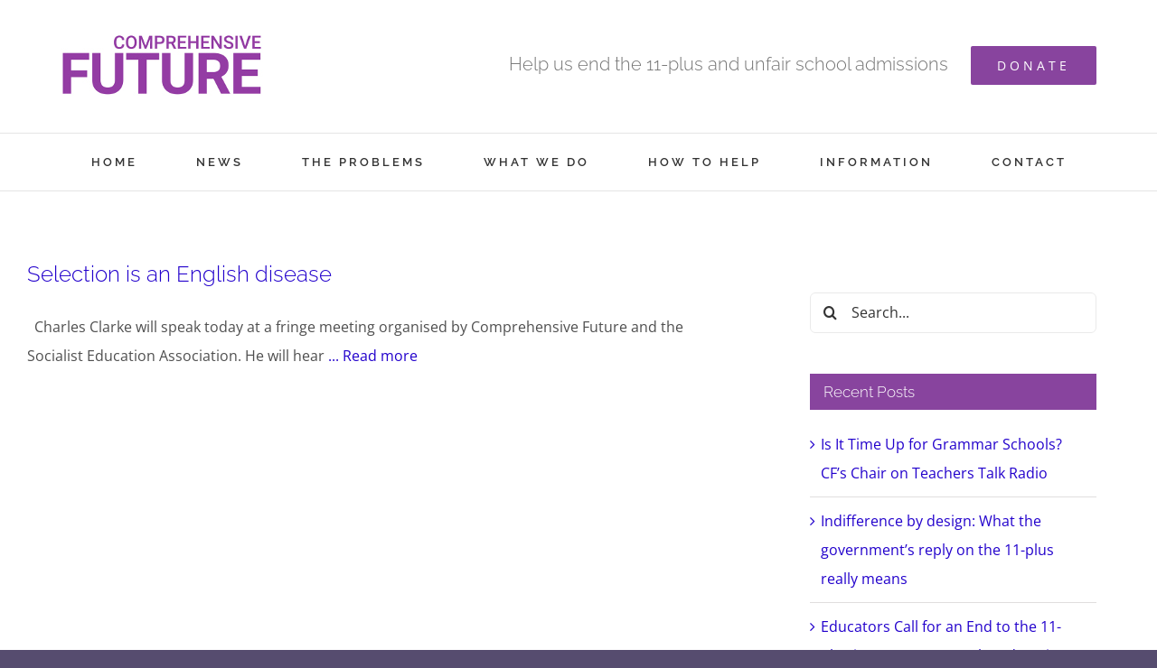

--- FILE ---
content_type: text/html; charset=UTF-8
request_url: https://comprehensivefuture.org.uk/tag/charles-clarke/
body_size: 14999
content:
<!DOCTYPE html>
<html class="avada-html-layout-boxed avada-html-header-position-top avada-html-is-archive avada-has-page-background-pattern" lang="en-GB">
<head>
	<meta http-equiv="X-UA-Compatible" content="IE=edge" />
	<meta http-equiv="Content-Type" content="text/html; charset=utf-8"/>
	<meta name="viewport" content="width=device-width, initial-scale=1" />
	<meta name='robots' content='index, follow, max-image-preview:large, max-snippet:-1, max-video-preview:-1' />
	<style>img:is([sizes="auto" i], [sizes^="auto," i]) { contain-intrinsic-size: 3000px 1500px }</style>
	
	<!-- This site is optimized with the Yoast SEO plugin v26.3 - https://yoast.com/wordpress/plugins/seo/ -->
	<title>Charles Clarke Archives &#8211; Comprehensive Future</title>
	<link rel="canonical" href="https://comprehensivefuture.org.uk/tag/charles-clarke/" />
	<meta property="og:locale" content="en_GB" />
	<meta property="og:type" content="article" />
	<meta property="og:title" content="Charles Clarke Archives &#8211; Comprehensive Future" />
	<meta property="og:url" content="https://comprehensivefuture.org.uk/tag/charles-clarke/" />
	<meta property="og:site_name" content="Comprehensive Future" />
	<meta property="og:image" content="https://comprehensivefuture.org.uk/wp-content/uploads/2025/09/logo-final-large-scaled.jpg" />
	<meta property="og:image:width" content="2560" />
	<meta property="og:image:height" content="2560" />
	<meta property="og:image:type" content="image/jpeg" />
	<meta name="twitter:card" content="summary_large_image" />
	<meta name="twitter:site" content="@comp_future" />
	<script type="application/ld+json" class="yoast-schema-graph">{"@context":"https://schema.org","@graph":[{"@type":"CollectionPage","@id":"https://comprehensivefuture.org.uk/tag/charles-clarke/","url":"https://comprehensivefuture.org.uk/tag/charles-clarke/","name":"Charles Clarke Archives &#8211; Comprehensive Future","isPartOf":{"@id":"https://comprehensivefuture.org.uk/#website"},"breadcrumb":{"@id":"https://comprehensivefuture.org.uk/tag/charles-clarke/#breadcrumb"},"inLanguage":"en-GB"},{"@type":"BreadcrumbList","@id":"https://comprehensivefuture.org.uk/tag/charles-clarke/#breadcrumb","itemListElement":[{"@type":"ListItem","position":1,"name":"Home","item":"https://comprehensivefuture.org.uk/"},{"@type":"ListItem","position":2,"name":"Charles Clarke"}]},{"@type":"WebSite","@id":"https://comprehensivefuture.org.uk/#website","url":"https://comprehensivefuture.org.uk/","name":"Comprehensive Future","description":"Help us end the 11-plus and unfair school admissions","publisher":{"@id":"https://comprehensivefuture.org.uk/#organization"},"potentialAction":[{"@type":"SearchAction","target":{"@type":"EntryPoint","urlTemplate":"https://comprehensivefuture.org.uk/?s={search_term_string}"},"query-input":{"@type":"PropertyValueSpecification","valueRequired":true,"valueName":"search_term_string"}}],"inLanguage":"en-GB"},{"@type":"Organization","@id":"https://comprehensivefuture.org.uk/#organization","name":"Comprehensive Future","url":"https://comprehensivefuture.org.uk/","logo":{"@type":"ImageObject","inLanguage":"en-GB","@id":"https://comprehensivefuture.org.uk/#/schema/logo/image/","url":"https://comprehensivefuture.org.uk/wp-content/uploads/2025/09/logo-final-large-scaled.jpg","contentUrl":"https://comprehensivefuture.org.uk/wp-content/uploads/2025/09/logo-final-large-scaled.jpg","width":2560,"height":2560,"caption":"Comprehensive Future"},"image":{"@id":"https://comprehensivefuture.org.uk/#/schema/logo/image/"},"sameAs":["https://www.facebook.com/comprehensivefuture/","https://x.com/comp_future"]}]}</script>
	<!-- / Yoast SEO plugin. -->


<link rel="alternate" type="application/rss+xml" title="Comprehensive Future &raquo; Feed" href="https://comprehensivefuture.org.uk/feed/" />
		
		
		
				<link rel="alternate" type="application/rss+xml" title="Comprehensive Future &raquo; Charles Clarke Tag Feed" href="https://comprehensivefuture.org.uk/tag/charles-clarke/feed/" />
<script type="text/javascript">
/* <![CDATA[ */
window._wpemojiSettings = {"baseUrl":"https:\/\/s.w.org\/images\/core\/emoji\/16.0.1\/72x72\/","ext":".png","svgUrl":"https:\/\/s.w.org\/images\/core\/emoji\/16.0.1\/svg\/","svgExt":".svg","source":{"concatemoji":"https:\/\/comprehensivefuture.org.uk\/wp-includes\/js\/wp-emoji-release.min.js?ver=6.8.3"}};
/*! This file is auto-generated */
!function(s,n){var o,i,e;function c(e){try{var t={supportTests:e,timestamp:(new Date).valueOf()};sessionStorage.setItem(o,JSON.stringify(t))}catch(e){}}function p(e,t,n){e.clearRect(0,0,e.canvas.width,e.canvas.height),e.fillText(t,0,0);var t=new Uint32Array(e.getImageData(0,0,e.canvas.width,e.canvas.height).data),a=(e.clearRect(0,0,e.canvas.width,e.canvas.height),e.fillText(n,0,0),new Uint32Array(e.getImageData(0,0,e.canvas.width,e.canvas.height).data));return t.every(function(e,t){return e===a[t]})}function u(e,t){e.clearRect(0,0,e.canvas.width,e.canvas.height),e.fillText(t,0,0);for(var n=e.getImageData(16,16,1,1),a=0;a<n.data.length;a++)if(0!==n.data[a])return!1;return!0}function f(e,t,n,a){switch(t){case"flag":return n(e,"\ud83c\udff3\ufe0f\u200d\u26a7\ufe0f","\ud83c\udff3\ufe0f\u200b\u26a7\ufe0f")?!1:!n(e,"\ud83c\udde8\ud83c\uddf6","\ud83c\udde8\u200b\ud83c\uddf6")&&!n(e,"\ud83c\udff4\udb40\udc67\udb40\udc62\udb40\udc65\udb40\udc6e\udb40\udc67\udb40\udc7f","\ud83c\udff4\u200b\udb40\udc67\u200b\udb40\udc62\u200b\udb40\udc65\u200b\udb40\udc6e\u200b\udb40\udc67\u200b\udb40\udc7f");case"emoji":return!a(e,"\ud83e\udedf")}return!1}function g(e,t,n,a){var r="undefined"!=typeof WorkerGlobalScope&&self instanceof WorkerGlobalScope?new OffscreenCanvas(300,150):s.createElement("canvas"),o=r.getContext("2d",{willReadFrequently:!0}),i=(o.textBaseline="top",o.font="600 32px Arial",{});return e.forEach(function(e){i[e]=t(o,e,n,a)}),i}function t(e){var t=s.createElement("script");t.src=e,t.defer=!0,s.head.appendChild(t)}"undefined"!=typeof Promise&&(o="wpEmojiSettingsSupports",i=["flag","emoji"],n.supports={everything:!0,everythingExceptFlag:!0},e=new Promise(function(e){s.addEventListener("DOMContentLoaded",e,{once:!0})}),new Promise(function(t){var n=function(){try{var e=JSON.parse(sessionStorage.getItem(o));if("object"==typeof e&&"number"==typeof e.timestamp&&(new Date).valueOf()<e.timestamp+604800&&"object"==typeof e.supportTests)return e.supportTests}catch(e){}return null}();if(!n){if("undefined"!=typeof Worker&&"undefined"!=typeof OffscreenCanvas&&"undefined"!=typeof URL&&URL.createObjectURL&&"undefined"!=typeof Blob)try{var e="postMessage("+g.toString()+"("+[JSON.stringify(i),f.toString(),p.toString(),u.toString()].join(",")+"));",a=new Blob([e],{type:"text/javascript"}),r=new Worker(URL.createObjectURL(a),{name:"wpTestEmojiSupports"});return void(r.onmessage=function(e){c(n=e.data),r.terminate(),t(n)})}catch(e){}c(n=g(i,f,p,u))}t(n)}).then(function(e){for(var t in e)n.supports[t]=e[t],n.supports.everything=n.supports.everything&&n.supports[t],"flag"!==t&&(n.supports.everythingExceptFlag=n.supports.everythingExceptFlag&&n.supports[t]);n.supports.everythingExceptFlag=n.supports.everythingExceptFlag&&!n.supports.flag,n.DOMReady=!1,n.readyCallback=function(){n.DOMReady=!0}}).then(function(){return e}).then(function(){var e;n.supports.everything||(n.readyCallback(),(e=n.source||{}).concatemoji?t(e.concatemoji):e.wpemoji&&e.twemoji&&(t(e.twemoji),t(e.wpemoji)))}))}((window,document),window._wpemojiSettings);
/* ]]> */
</script>
<style id='wp-emoji-styles-inline-css' type='text/css'>

	img.wp-smiley, img.emoji {
		display: inline !important;
		border: none !important;
		box-shadow: none !important;
		height: 1em !important;
		width: 1em !important;
		margin: 0 0.07em !important;
		vertical-align: -0.1em !important;
		background: none !important;
		padding: 0 !important;
	}
</style>
<link rel='stylesheet' id='heateor_sss_frontend_css-css' href='https://comprehensivefuture.org.uk/wp-content/plugins/sassy-social-share/public/css/sassy-social-share-public.css?ver=3.3.79' type='text/css' media='all' />
<style id='heateor_sss_frontend_css-inline-css' type='text/css'>
.heateor_sss_button_instagram span.heateor_sss_svg,a.heateor_sss_instagram span.heateor_sss_svg{background:radial-gradient(circle at 30% 107%,#fdf497 0,#fdf497 5%,#fd5949 45%,#d6249f 60%,#285aeb 90%)}.heateor_sss_horizontal_sharing .heateor_sss_svg,.heateor_sss_standard_follow_icons_container .heateor_sss_svg{color:#fff;border-width:0px;border-style:solid;border-color:transparent}.heateor_sss_horizontal_sharing .heateorSssTCBackground{color:#666}.heateor_sss_horizontal_sharing span.heateor_sss_svg:hover,.heateor_sss_standard_follow_icons_container span.heateor_sss_svg:hover{border-color:transparent;}.heateor_sss_vertical_sharing span.heateor_sss_svg,.heateor_sss_floating_follow_icons_container span.heateor_sss_svg{color:#fff;border-width:0px;border-style:solid;border-color:transparent;}.heateor_sss_vertical_sharing .heateorSssTCBackground{color:#666;}.heateor_sss_vertical_sharing span.heateor_sss_svg:hover,.heateor_sss_floating_follow_icons_container span.heateor_sss_svg:hover{border-color:transparent;}@media screen and (max-width:783px) {.heateor_sss_vertical_sharing{display:none!important}}
</style>
<link rel='stylesheet' id='fusion-dynamic-css-css' href='https://comprehensivefuture.org.uk/wp-content/uploads/fusion-styles/de033846d8fcdbeb24e4aa1a679c605d.min.css?ver=3.13.3' type='text/css' media='all' />
<script type="text/javascript" src="https://comprehensivefuture.org.uk/wp-includes/js/jquery/jquery.min.js?ver=3.7.1" id="jquery-core-js"></script>
<script type="text/javascript" src="https://comprehensivefuture.org.uk/wp-includes/js/jquery/jquery-migrate.min.js?ver=3.4.1" id="jquery-migrate-js"></script>
<script type="text/javascript" id="ai-js-js-extra">
/* <![CDATA[ */
var MyAjax = {"ajaxurl":"https:\/\/comprehensivefuture.org.uk\/wp-admin\/admin-ajax.php","security":"3e2a3a51d5"};
/* ]]> */
</script>
<script type="text/javascript" src="https://comprehensivefuture.org.uk/wp-content/plugins/advanced-iframe/js/ai.min.js?ver=876635" id="ai-js-js"></script>
<link rel="https://api.w.org/" href="https://comprehensivefuture.org.uk/wp-json/" /><link rel="alternate" title="JSON" type="application/json" href="https://comprehensivefuture.org.uk/wp-json/wp/v2/tags/116" /><link rel="EditURI" type="application/rsd+xml" title="RSD" href="https://comprehensivefuture.org.uk/xmlrpc.php?rsd" />
<script id='pixel-script-poptin' src='https://cdn.popt.in/pixel.js?id=0087ebb7eb996' async='true'></script> <style type="text/css" id="css-fb-visibility">@media screen and (max-width: 640px){.fusion-no-small-visibility{display:none !important;}body .sm-text-align-center{text-align:center !important;}body .sm-text-align-left{text-align:left !important;}body .sm-text-align-right{text-align:right !important;}body .sm-flex-align-center{justify-content:center !important;}body .sm-flex-align-flex-start{justify-content:flex-start !important;}body .sm-flex-align-flex-end{justify-content:flex-end !important;}body .sm-mx-auto{margin-left:auto !important;margin-right:auto !important;}body .sm-ml-auto{margin-left:auto !important;}body .sm-mr-auto{margin-right:auto !important;}body .fusion-absolute-position-small{position:absolute;top:auto;width:100%;}.awb-sticky.awb-sticky-small{ position: sticky; top: var(--awb-sticky-offset,0); }}@media screen and (min-width: 641px) and (max-width: 1024px){.fusion-no-medium-visibility{display:none !important;}body .md-text-align-center{text-align:center !important;}body .md-text-align-left{text-align:left !important;}body .md-text-align-right{text-align:right !important;}body .md-flex-align-center{justify-content:center !important;}body .md-flex-align-flex-start{justify-content:flex-start !important;}body .md-flex-align-flex-end{justify-content:flex-end !important;}body .md-mx-auto{margin-left:auto !important;margin-right:auto !important;}body .md-ml-auto{margin-left:auto !important;}body .md-mr-auto{margin-right:auto !important;}body .fusion-absolute-position-medium{position:absolute;top:auto;width:100%;}.awb-sticky.awb-sticky-medium{ position: sticky; top: var(--awb-sticky-offset,0); }}@media screen and (min-width: 1025px){.fusion-no-large-visibility{display:none !important;}body .lg-text-align-center{text-align:center !important;}body .lg-text-align-left{text-align:left !important;}body .lg-text-align-right{text-align:right !important;}body .lg-flex-align-center{justify-content:center !important;}body .lg-flex-align-flex-start{justify-content:flex-start !important;}body .lg-flex-align-flex-end{justify-content:flex-end !important;}body .lg-mx-auto{margin-left:auto !important;margin-right:auto !important;}body .lg-ml-auto{margin-left:auto !important;}body .lg-mr-auto{margin-right:auto !important;}body .fusion-absolute-position-large{position:absolute;top:auto;width:100%;}.awb-sticky.awb-sticky-large{ position: sticky; top: var(--awb-sticky-offset,0); }}</style><link rel="icon" href="https://comprehensivefuture.org.uk/wp-content/uploads/2017/11/cropped-logo-crop-square-32x32.png" sizes="32x32" />
<link rel="icon" href="https://comprehensivefuture.org.uk/wp-content/uploads/2017/11/cropped-logo-crop-square-192x192.png" sizes="192x192" />
<link rel="apple-touch-icon" href="https://comprehensivefuture.org.uk/wp-content/uploads/2017/11/cropped-logo-crop-square-180x180.png" />
<meta name="msapplication-TileImage" content="https://comprehensivefuture.org.uk/wp-content/uploads/2017/11/cropped-logo-crop-square-270x270.png" />
		<script type="text/javascript">
			var doc = document.documentElement;
			doc.setAttribute( 'data-useragent', navigator.userAgent );
		</script>
		<!-- Global site tag (gtag.js) - Google Analytics -->
<script async src="https://www.googletagmanager.com/gtag/js?id=UA-97209921-1"></script>
<script>
  window.dataLayer = window.dataLayer || [];
  function gtag(){dataLayer.push(arguments);}
  gtag('js', new Date());

  gtag('config', 'UA-97209921-1');
</script>
	</head>

<body class="archive tag tag-charles-clarke tag-116 wp-theme-Avada wp-child-theme-cf3 has-sidebar fusion-image-hovers fusion-pagination-sizing fusion-button_type-flat fusion-button_span-yes fusion-button_gradient-linear avada-image-rollover-circle-no avada-image-rollover-yes avada-image-rollover-direction-left fusion-body ltr fusion-sticky-header no-tablet-sticky-header no-mobile-sticky-header no-mobile-slidingbar avada-has-rev-slider-styles fusion-disable-outline fusion-sub-menu-fade mobile-logo-pos-center layout-boxed-mode avada-has-boxed-modal-shadow-none layout-scroll-offset-full avada-has-zero-margin-offset-top fusion-top-header menu-text-align-center mobile-menu-design-classic fusion-show-pagination-text fusion-header-layout-v4 avada-responsive avada-footer-fx-none avada-menu-highlight-style-bar fusion-search-form-clean fusion-main-menu-search-overlay fusion-avatar-circle avada-dropdown-styles avada-blog-layout-medium avada-blog-archive-layout-medium avada-header-shadow-no avada-menu-icon-position-left avada-has-megamenu-shadow avada-has-mainmenu-dropdown-divider avada-has-pagetitle-bg-full avada-has-breadcrumb-mobile-hidden avada-has-titlebar-hide avada-social-full-transparent avada-has-pagination-padding avada-flyout-menu-direction-fade avada-ec-views-v1" data-awb-post-id="182">
		<a class="skip-link screen-reader-text" href="#content">Skip to content</a>

	<div id="boxed-wrapper">
							
		<div id="wrapper" class="fusion-wrapper">
			<div id="home" style="position:relative;top:-1px;"></div>
							
					
			<header class="fusion-header-wrapper">
				<div class="fusion-header-v4 fusion-logo-alignment fusion-logo-center fusion-sticky-menu- fusion-sticky-logo- fusion-mobile-logo- fusion-sticky-menu-only fusion-header-menu-align-center fusion-mobile-menu-design-classic">
					<div class="fusion-header-sticky-height"></div>
<div class="fusion-sticky-header-wrapper"> <!-- start fusion sticky header wrapper -->
	<div class="fusion-header">
		<div class="fusion-row">
							<div class="fusion-logo" data-margin-top="0px" data-margin-bottom="0px" data-margin-left="0px" data-margin-right="0px">
			<a class="fusion-logo-link"  href="https://comprehensivefuture.org.uk/" >

						<!-- standard logo -->
			<img src="https://comprehensivefuture.org.uk/wp-content/uploads/2017/11/logo-crop.jpg" srcset="https://comprehensivefuture.org.uk/wp-content/uploads/2017/11/logo-crop.jpg 1x" width="224" height="69" alt="Comprehensive Future Logo" data-retina_logo_url="" class="fusion-standard-logo" />

			
					</a>
		
<div class="fusion-header-content-3-wrapper">
			<h3 class="fusion-header-tagline">
			<span style="display:inline-block;font-size: 20px; margin: 20px; 30px; 15px; 0px;">Help us end the 11-plus and unfair school admissions</span> <div class="fusion-button-wrapper"><a class="fusion-button button-flat button-large button-custom fusion-button-default button-1 fusion-button-span-no " style="--button_accent_color:#ffffff;--button_accent_hover_color:#fff;--button_border_hover_color:#fff;--button_border_width-top:0px;--button_border_width-right:0px;--button_border_width-bottom:0px;--button_border_width-left:0px;--button_gradient_top_color:#88449e;--button_gradient_bottom_color:#88449e;--button_gradient_top_color_hover:#7600BB;--button_gradient_bottom_color_hover:#7600BB;" target="_self" href="/donate/"><span class="fusion-button-text awb-button__text awb-button__text--default">DONATE</span></a></div>
		</h3>
	</div>
</div>
										
					</div>
	</div>
	<div class="fusion-secondary-main-menu">
		<div class="fusion-row">
			<nav class="fusion-main-menu" aria-label="Main Menu"><div class="fusion-overlay-search">		<form role="search" class="searchform fusion-search-form  fusion-search-form-clean" method="get" action="https://comprehensivefuture.org.uk/">
			<div class="fusion-search-form-content">

				
				<div class="fusion-search-field search-field">
					<label><span class="screen-reader-text">Search for:</span>
													<input type="search" value="" name="s" class="s" placeholder="Search..." required aria-required="true" aria-label="Search..."/>
											</label>
				</div>
				<div class="fusion-search-button search-button">
					<input type="submit" class="fusion-search-submit searchsubmit" aria-label="Search" value="&#xf002;" />
									</div>

				
			</div>


			
		</form>
		<div class="fusion-search-spacer"></div><a href="#" role="button" aria-label="Close Search" class="fusion-close-search"></a></div><ul id="menu-main-menu" class="fusion-menu"><li  id="menu-item-2597"  class="menu-item menu-item-type-post_type menu-item-object-page menu-item-home menu-item-2597"  data-item-id="2597"><a  href="https://comprehensivefuture.org.uk/" class="fusion-bar-highlight"><span class="menu-text">HOME</span></a></li><li  id="menu-item-2746"  class="menu-item menu-item-type-taxonomy menu-item-object-category menu-item-has-children menu-item-2746 fusion-dropdown-menu"  data-item-id="2746"><a  href="https://comprehensivefuture.org.uk/news/" class="fusion-bar-highlight"><span class="menu-text">NEWS</span></a><ul class="sub-menu"><li  id="menu-item-7075"  class="menu-item menu-item-type-taxonomy menu-item-object-category menu-item-7075 fusion-dropdown-submenu" ><a  href="https://comprehensivefuture.org.uk/news/" class="fusion-bar-highlight"><span>News</span></a></li><li  id="menu-item-2600"  class="menu-item menu-item-type-taxonomy menu-item-object-category menu-item-2600 fusion-dropdown-submenu" ><a  href="https://comprehensivefuture.org.uk/publications/newsletters/" class="fusion-bar-highlight"><span>Newsletters</span></a></li><li  id="menu-item-2601"  class="menu-item menu-item-type-taxonomy menu-item-object-category menu-item-2601 fusion-dropdown-submenu" ><a  href="https://comprehensivefuture.org.uk/publications/press-releases/" class="fusion-bar-highlight"><span>Press releases</span></a></li></ul></li><li  id="menu-item-2603"  class="menu-item menu-item-type-taxonomy menu-item-object-category menu-item-has-children menu-item-2603 fusion-dropdown-menu"  data-item-id="2603"><a  href="https://comprehensivefuture.org.uk/problems/" class="fusion-bar-highlight"><span class="menu-text">THE PROBLEMS</span></a><ul class="sub-menu"><li  id="menu-item-2604"  class="menu-item menu-item-type-taxonomy menu-item-object-category menu-item-2604 fusion-dropdown-submenu" ><a  href="https://comprehensivefuture.org.uk/problems/evidence-and-briefings/" class="fusion-bar-highlight"><span>Evidence &amp; briefings</span></a></li><li  id="menu-item-2605"  class="menu-item menu-item-type-taxonomy menu-item-object-category menu-item-2605 fusion-dropdown-submenu" ><a  href="https://comprehensivefuture.org.uk/stories/" class="fusion-bar-highlight"><span>Stories from selective areas</span></a></li><li  id="menu-item-2616"  class="menu-item menu-item-type-post_type menu-item-object-page menu-item-2616 fusion-dropdown-submenu" ><a  href="https://comprehensivefuture.org.uk/campaign-resources/" class="fusion-bar-highlight"><span>Publications</span></a></li><li  id="menu-item-5169"  class="menu-item menu-item-type-taxonomy menu-item-object-category menu-item-5169 fusion-dropdown-submenu" ><a  href="https://comprehensivefuture.org.uk/problems/future-thoughts/" class="fusion-bar-highlight"><span>Future Thoughts</span></a></li><li  id="menu-item-2606"  class="menu-item menu-item-type-post_type menu-item-object-page menu-item-2606 fusion-dropdown-submenu" ><a  href="https://comprehensivefuture.org.uk/key-facts/" class="fusion-bar-highlight"><span>About our work</span></a></li></ul></li><li  id="menu-item-2607"  class="menu-item menu-item-type-post_type menu-item-object-page menu-item-has-children menu-item-2607 fusion-dropdown-menu"  data-item-id="2607"><a  href="https://comprehensivefuture.org.uk/our-objectives/" class="fusion-bar-highlight"><span class="menu-text">WHAT WE DO</span></a><ul class="sub-menu"><li  id="menu-item-3692"  class="menu-item menu-item-type-post_type menu-item-object-page menu-item-3692 fusion-dropdown-submenu" ><a  href="https://comprehensivefuture.org.uk/reportsandbriefings/" class="fusion-bar-highlight"><span>Policy Reports and Research</span></a></li><li  id="menu-item-3098"  class="menu-item menu-item-type-post_type menu-item-object-page menu-item-3098 fusion-dropdown-submenu" ><a  href="https://comprehensivefuture.org.uk/our-manifesto/" class="fusion-bar-highlight"><span>Our Manifesto</span></a></li><li  id="menu-item-2608"  class="menu-item menu-item-type-post_type menu-item-object-page menu-item-2608 fusion-dropdown-submenu" ><a  href="https://comprehensivefuture.org.uk/our-history/" class="fusion-bar-highlight"><span>Our History</span></a></li><li  id="menu-item-2609"  class="menu-item menu-item-type-post_type menu-item-object-page menu-item-2609 fusion-dropdown-submenu" ><a  href="https://comprehensivefuture.org.uk/our-objectives/" class="fusion-bar-highlight"><span>Our Objectives</span></a></li><li  id="menu-item-2610"  class="menu-item menu-item-type-post_type menu-item-object-page menu-item-2610 fusion-dropdown-submenu" ><a  href="https://comprehensivefuture.org.uk/our-committee/" class="fusion-bar-highlight"><span>Our Committee</span></a></li><li  id="menu-item-4006"  class="menu-item menu-item-type-post_type menu-item-object-page menu-item-4006 fusion-dropdown-submenu" ><a  href="https://comprehensivefuture.org.uk/our-patrons/" class="fusion-bar-highlight"><span>Our Patrons</span></a></li></ul></li><li  id="menu-item-2612"  class="menu-item menu-item-type-post_type menu-item-object-page menu-item-has-children menu-item-2612 fusion-dropdown-menu"  data-item-id="2612"><a  href="https://comprehensivefuture.org.uk/donate/" class="fusion-bar-highlight"><span class="menu-text">HOW TO HELP</span></a><ul class="sub-menu"><li  id="menu-item-2613"  class="menu-item menu-item-type-post_type menu-item-object-page menu-item-2613 fusion-dropdown-submenu" ><a  href="https://comprehensivefuture.org.uk/donate/" class="fusion-bar-highlight"><span>Donate</span></a></li><li  id="menu-item-2614"  class="menu-item menu-item-type-post_type menu-item-object-page menu-item-2614 fusion-dropdown-submenu" ><a  href="https://comprehensivefuture.org.uk/membership/" class="fusion-bar-highlight"><span>Membership</span></a></li><li  id="menu-item-2615"  class="menu-item menu-item-type-post_type menu-item-object-page menu-item-2615 fusion-dropdown-submenu" ><a  href="https://comprehensivefuture.org.uk/contact-your-mp/" class="fusion-bar-highlight"><span>Contact your MP</span></a></li><li  id="menu-item-2668"  class="menu-item menu-item-type-post_type menu-item-object-page menu-item-2668 fusion-dropdown-submenu" ><a  href="https://comprehensivefuture.org.uk/local-campaigns/" class="fusion-bar-highlight"><span>Local Campaigns</span></a></li></ul></li><li  id="menu-item-2950"  class="menu-item menu-item-type-taxonomy menu-item-object-category menu-item-has-children menu-item-2950 fusion-dropdown-menu"  data-item-id="2950"><a  href="https://comprehensivefuture.org.uk/problems/future-thoughts/" class="fusion-bar-highlight"><span class="menu-text">INFORMATION</span></a><ul class="sub-menu"><li  id="menu-item-6851"  class="menu-item menu-item-type-post_type menu-item-object-page menu-item-6851 fusion-dropdown-submenu" ><a  href="https://comprehensivefuture.org.uk/fair-admissions-advisor/" class="fusion-bar-highlight"><span>Fair Admissions Advisor</span></a></li><li  id="menu-item-5623"  class="menu-item menu-item-type-post_type menu-item-object-post menu-item-5623 fusion-dropdown-submenu" ><a  href="https://comprehensivefuture.org.uk/facts-figures-and-evidence-about-grammar-schools/" class="fusion-bar-highlight"><span>Facts, Figures and Evidence about Grammar Schools</span></a></li><li  id="menu-item-6161"  class="menu-item menu-item-type-custom menu-item-object-custom menu-item-6161 fusion-dropdown-submenu" ><a  href="https://comprehensivefuture.org.uk/research-about-the-11-plus-and-pupil-mental-health-and-wellbeing/" class="fusion-bar-highlight"><span>Evidence about the 11-plus and children&#8217;s wellbeing</span></a></li><li  id="menu-item-5609"  class="menu-item menu-item-type-post_type menu-item-object-page menu-item-5609 fusion-dropdown-submenu" ><a  href="https://comprehensivefuture.org.uk/interactive-map-of-grammar-schools/" class="fusion-bar-highlight"><span>Interactive Map of Grammar Schools</span></a></li><li  id="menu-item-6180"  class="menu-item menu-item-type-post_type menu-item-object-page menu-item-6180 fusion-dropdown-submenu" ><a  href="https://comprehensivefuture.org.uk/grammar-school-myths/" class="fusion-bar-highlight"><span>Grammar school myths</span></a></li><li  id="menu-item-5606"  class="menu-item menu-item-type-post_type menu-item-object-page menu-item-5606 fusion-dropdown-submenu" ><a  href="https://comprehensivefuture.org.uk/selective-education-guides/" class="fusion-bar-highlight"><span>Selective Education Guides</span></a></li><li  id="menu-item-6639"  class="menu-item menu-item-type-post_type menu-item-object-post menu-item-6639 fusion-dropdown-submenu" ><a  href="https://comprehensivefuture.org.uk/a-brief-resume-of-how-for-over-80-years-no-government-has-completely-ended-selection-at-11-in-england-despite-the-evidence-of-the-need-to-do-so/" class="fusion-bar-highlight"><span>Policy Timeline</span></a></li></ul></li><li  id="menu-item-2617"  class="menu-item menu-item-type-post_type menu-item-object-page menu-item-2617"  data-item-id="2617"><a  href="https://comprehensivefuture.org.uk/contact/" class="fusion-bar-highlight"><span class="menu-text">CONTACT</span></a></li></ul></nav>
<nav class="fusion-mobile-nav-holder fusion-mobile-menu-text-align-left" aria-label="Main Menu Mobile"></nav>

					</div>
	</div>
</div> <!-- end fusion sticky header wrapper -->
				</div>
				<div class="fusion-clearfix"></div>
			</header>
								
							<div id="sliders-container" class="fusion-slider-visibility">
					</div>
				
					
							
			
						<main id="main" class="clearfix ">
				<div class="fusion-row" style="">
<section id="content" class="" style="float: left;">
	
	<div id="posts-container" class="fusion-blog-archive fusion-blog-layout-medium-wrapper fusion-clearfix">
	<div class="fusion-posts-container fusion-blog-layout-medium fusion-no-meta-info fusion-posts-container-infinite fusion-posts-container-load-more fusion-blog-rollover " data-pages="1">
		
		
													<article id="post-182" class="fusion-post-medium  post fusion-clearfix post-182 type-post status-publish format-standard hentry category-press-releases tag-anne-begg tag-charles-clarke tag-david-chaytor tag-graeme-hitchen tag-neil-foden tag-skipton tag-socialist-education-association">
				
				
				
									
				
				
				
				<div class="fusion-post-content post-content">
					<h2 class="entry-title fusion-post-title"><a href="https://comprehensivefuture.org.uk/selection-is-an-english-disease/">Selection is an English disease</a></h2>
										
					<div class="fusion-post-content-container">
						<p>  Charles Clarke will speak today at a fringe meeting organised by Comprehensive Future and the Socialist Education Association. He will hear <a href="https://comprehensivefuture.org.uk/selection-is-an-english-disease/">... Read more</a></p>					</div>
				</div>

									<div class="fusion-clearfix"></div>
				
													<span class="entry-title rich-snippet-hidden">Selection is an English disease</span><span class="vcard rich-snippet-hidden"><span class="fn"><a href="https://comprehensivefuture.org.uk/author/joanne/" title="Posts by Joanne Bartley" rel="author">Joanne Bartley</a></span></span><span class="updated rich-snippet-hidden">2013-01-19T18:19:55+00:00</span>				
				
							</article>

			
		
		
	</div>

			</div>
</section>
<aside id="sidebar" class="sidebar fusion-widget-area fusion-content-widget-area fusion-sidebar-right fusion-newssidebar" style="float: right;" data="">
											
					<div id="search-3" class="widget widget_search">		<form role="search" class="searchform fusion-search-form  fusion-search-form-clean" method="get" action="https://comprehensivefuture.org.uk/">
			<div class="fusion-search-form-content">

				
				<div class="fusion-search-field search-field">
					<label><span class="screen-reader-text">Search for:</span>
													<input type="search" value="" name="s" class="s" placeholder="Search..." required aria-required="true" aria-label="Search..."/>
											</label>
				</div>
				<div class="fusion-search-button search-button">
					<input type="submit" class="fusion-search-submit searchsubmit" aria-label="Search" value="&#xf002;" />
									</div>

				
			</div>


			
		</form>
		</div>
		<div id="recent-posts-2" class="widget widget_recent_entries">
		<div class="heading"><h4 class="widget-title">Recent Posts</h4></div>
		<ul>
											<li>
					<a href="https://comprehensivefuture.org.uk/is-it-time-up-for-grammar-schools-cfs-chair-on-teachers-talk-radio/">Is It Time Up for Grammar Schools? CF&#8217;s Chair on Teachers Talk Radio</a>
									</li>
											<li>
					<a href="https://comprehensivefuture.org.uk/indifference-by-design-what-the-governments-reply-on-the-11-plus-really-means/">Indifference by design: What the government’s reply on the 11-plus really means</a>
									</li>
											<li>
					<a href="https://comprehensivefuture.org.uk/educators-call-for-an-end-to-the-11-plus-in-open-letter-to-the-education-secretary/">Educators Call for an End to the 11-Plus in Open Letter to the Education Secretary</a>
									</li>
											<li>
					<a href="https://comprehensivefuture.org.uk/revealed-grammar-schools-and-faith-schools-dominate-list-of-englands-least-inclusive-schools/">Revealed: Grammar schools and faith schools dominate list of England’s least inclusive schools</a>
									</li>
											<li>
					<a href="https://comprehensivefuture.org.uk/your-ability-is-not-fixed-a-headteachers-case-against-the-11-plus/">‘Your Ability Is Not Fixed’: A Headteacher’s Case Against the 11-Plus</a>
									</li>
					</ul>

		</div>			</aside>
						
					</div>  <!-- fusion-row -->
				</main>  <!-- #main -->
				
				
								
					
		<div class="fusion-footer">
					
	<footer class="fusion-footer-widget-area fusion-widget-area fusion-footer-widget-area-center">
		<div class="fusion-row">
			<div class="fusion-columns fusion-columns-1 fusion-widget-area">
				
																									<div class="fusion-column fusion-column-last col-lg-12 col-md-12 col-sm-12">
							<section id="custom_html-2" class="widget_text fusion-footer-widget-column widget widget_custom_html" style="border-style: solid;border-color:transparent;border-width:0px;"><div class="textwidget custom-html-widget"><style>
/* Sidebar-safe Mailchimp styling */
#mc_embed_signup {
  background: transparent;
  font: 14px Arial, sans-serif;
  width: 100%;
  color: #fff;
}

#mc_embed_signup label {
  display: block;
  margin-bottom: 5px;
  color: #fff;
}

#mc_embed_signup input[type="text"],
#mc_embed_signup input[type="email"] {
  width: 100%;
  padding: 10px;
  margin-bottom: 15px;
  border: 1px solid #ccc;
  border-radius: 4px;
  box-sizing: border-box;
}

#mc_embed_signup input[type="submit"] {
  background-color: #666;
  color: #fff;
  border: none;
  padding: 10px 20px;
  font-weight: bold;
  border-radius: 4px;
  cursor: pointer;
  width: 100%;
}

#mc_embed_signup input[type="submit"]:hover {
  background-color: #444;
}

#mc_embed_signup .indicates-required {
  font-size: 12px;
  color: #ccc;
  margin-bottom: 10px;
  text-align: left;
}
</style>

<div id="mc_embed_signup">
  <form action="https://comprehensivefuture.us15.list-manage.com/subscribe/post?u=f2ce450b0d96f8685778bf408&amp;id=a7fa1bf937&amp;f_id=006f77e0f0" method="post" target="_blank" novalidate>
    <h2 style="color:#fff;">Join our campaign newsletter</h2>
    <div class="indicates-required"><span class="asterisk">*</span> indicates required</div>

    <div class="mc-field-group">
      <label for="mce-FNAME">First Name</label>
      <input type="text" name="FNAME" id="mce-FNAME">
    </div>

    <div class="mc-field-group">
      <label for="mce-LNAME">Last Name</label>
      <input type="text" name="LNAME" id="mce-LNAME">
    </div>

    <div class="mc-field-group">
      <label for="mce-EMAIL">Email Address <span class="asterisk">*</span></label>
      <input type="email" name="EMAIL" class="required email" id="mce-EMAIL" required>
    </div>

    <div aria-hidden="true" style="position: absolute; left: -5000px;">
      <input type="text" name="b_f2ce450b0d96f8685778bf408_a7fa1bf937" tabindex="-1" value="">
    </div>

    <input type="submit" value="Join the Campaign" name="subscribe" id="mc-embedded-subscribe">
  </form>
</div>
</div><div style="clear:both;"></div></section>																					</div>
																																																						
				<div class="fusion-clearfix"></div>
			</div> <!-- fusion-columns -->
		</div> <!-- fusion-row -->
	</footer> <!-- fusion-footer-widget-area -->

	
	<footer id="footer" class="fusion-footer-copyright-area fusion-footer-copyright-center">
		<div class="fusion-row">
			<div class="fusion-copyright-content">

				<div class="fusion-copyright-notice">
		<div>
		Follow Comprehensive Future on Facebook and Twitter	</div>
</div>
<div class="fusion-social-links-footer">
	<div class="fusion-social-networks boxed-icons"><div class="fusion-social-networks-wrapper"><a  class="fusion-social-network-icon fusion-tooltip fusion-facebook awb-icon-facebook" style data-placement="top" data-title="Facebook" data-toggle="tooltip" title="Facebook" href="https://www.facebook.com/comprehensivefuture/" target="_blank" rel="noreferrer"><span class="screen-reader-text">Facebook</span></a><a  class="fusion-social-network-icon fusion-tooltip fusion-twitter awb-icon-twitter" style data-placement="top" data-title="X" data-toggle="tooltip" title="X" href="https://twitter.com/comp_future" target="_blank" rel="noopener noreferrer"><span class="screen-reader-text">X</span></a></div></div></div>

			</div> <!-- fusion-fusion-copyright-content -->
		</div> <!-- fusion-row -->
	</footer> <!-- #footer -->
		</div> <!-- fusion-footer -->

		
																</div> <!-- wrapper -->
		</div> <!-- #boxed-wrapper -->
					
							<a class="fusion-one-page-text-link fusion-page-load-link" tabindex="-1" href="#" aria-hidden="true">Page load link</a>

		<div class="avada-footer-scripts">
			<script type="text/javascript">var fusionNavIsCollapsed=function(e){var t,n;window.innerWidth<=e.getAttribute("data-breakpoint")?(e.classList.add("collapse-enabled"),e.classList.remove("awb-menu_desktop"),e.classList.contains("expanded")||window.dispatchEvent(new CustomEvent("fusion-mobile-menu-collapsed",{detail:{nav:e}})),(n=e.querySelectorAll(".menu-item-has-children.expanded")).length&&n.forEach((function(e){e.querySelector(".awb-menu__open-nav-submenu_mobile").setAttribute("aria-expanded","false")}))):(null!==e.querySelector(".menu-item-has-children.expanded .awb-menu__open-nav-submenu_click")&&e.querySelector(".menu-item-has-children.expanded .awb-menu__open-nav-submenu_click").click(),e.classList.remove("collapse-enabled"),e.classList.add("awb-menu_desktop"),null!==e.querySelector(".awb-menu__main-ul")&&e.querySelector(".awb-menu__main-ul").removeAttribute("style")),e.classList.add("no-wrapper-transition"),clearTimeout(t),t=setTimeout(()=>{e.classList.remove("no-wrapper-transition")},400),e.classList.remove("loading")},fusionRunNavIsCollapsed=function(){var e,t=document.querySelectorAll(".awb-menu");for(e=0;e<t.length;e++)fusionNavIsCollapsed(t[e])};function avadaGetScrollBarWidth(){var e,t,n,l=document.createElement("p");return l.style.width="100%",l.style.height="200px",(e=document.createElement("div")).style.position="absolute",e.style.top="0px",e.style.left="0px",e.style.visibility="hidden",e.style.width="200px",e.style.height="150px",e.style.overflow="hidden",e.appendChild(l),document.body.appendChild(e),t=l.offsetWidth,e.style.overflow="scroll",t==(n=l.offsetWidth)&&(n=e.clientWidth),document.body.removeChild(e),jQuery("html").hasClass("awb-scroll")&&10<t-n?10:t-n}fusionRunNavIsCollapsed(),window.addEventListener("fusion-resize-horizontal",fusionRunNavIsCollapsed);</script><script type="speculationrules">
{"prefetch":[{"source":"document","where":{"and":[{"href_matches":"\/*"},{"not":{"href_matches":["\/wp-*.php","\/wp-admin\/*","\/wp-content\/uploads\/*","\/wp-content\/*","\/wp-content\/plugins\/*","\/wp-content\/themes\/cf3\/*","\/wp-content\/themes\/Avada\/*","\/*\\?(.+)"]}},{"not":{"selector_matches":"a[rel~=\"nofollow\"]"}},{"not":{"selector_matches":".no-prefetch, .no-prefetch a"}}]},"eagerness":"conservative"}]}
</script>
<script type="text/javascript" src="https://comprehensivefuture.org.uk/wp-includes/js/dist/hooks.min.js?ver=4d63a3d491d11ffd8ac6" id="wp-hooks-js"></script>
<script type="text/javascript" src="https://comprehensivefuture.org.uk/wp-includes/js/dist/i18n.min.js?ver=5e580eb46a90c2b997e6" id="wp-i18n-js"></script>
<script type="text/javascript" id="wp-i18n-js-after">
/* <![CDATA[ */
wp.i18n.setLocaleData( { 'text direction\u0004ltr': [ 'ltr' ] } );
/* ]]> */
</script>
<script type="text/javascript" src="https://comprehensivefuture.org.uk/wp-content/plugins/contact-form-7/includes/swv/js/index.js?ver=6.1.3" id="swv-js"></script>
<script type="text/javascript" id="contact-form-7-js-before">
/* <![CDATA[ */
var wpcf7 = {
    "api": {
        "root": "https:\/\/comprehensivefuture.org.uk\/wp-json\/",
        "namespace": "contact-form-7\/v1"
    }
};
/* ]]> */
</script>
<script type="text/javascript" src="https://comprehensivefuture.org.uk/wp-content/plugins/contact-form-7/includes/js/index.js?ver=6.1.3" id="contact-form-7-js"></script>
<script type="text/javascript" src="https://comprehensivefuture.org.uk/wp-content/themes/cf3/js/main.js?ver=1.0" id="custom-scripts-js"></script>
<script type="text/javascript" id="heateor_sss_sharing_js-js-before">
/* <![CDATA[ */
function heateorSssLoadEvent(e) {var t=window.onload;if (typeof window.onload!="function") {window.onload=e}else{window.onload=function() {t();e()}}};	var heateorSssSharingAjaxUrl = 'https://comprehensivefuture.org.uk/wp-admin/admin-ajax.php', heateorSssCloseIconPath = 'https://comprehensivefuture.org.uk/wp-content/plugins/sassy-social-share/public/../images/close.png', heateorSssPluginIconPath = 'https://comprehensivefuture.org.uk/wp-content/plugins/sassy-social-share/public/../images/logo.png', heateorSssHorizontalSharingCountEnable = 0, heateorSssVerticalSharingCountEnable = 0, heateorSssSharingOffset = -10; var heateorSssMobileStickySharingEnabled = 0;var heateorSssCopyLinkMessage = "Link copied.";var heateorSssUrlCountFetched = [], heateorSssSharesText = 'Shares', heateorSssShareText = 'Share';function heateorSssPopup(e) {window.open(e,"popUpWindow","height=400,width=600,left=400,top=100,resizable,scrollbars,toolbar=0,personalbar=0,menubar=no,location=no,directories=no,status")}
/* ]]> */
</script>
<script type="text/javascript" src="https://comprehensivefuture.org.uk/wp-content/plugins/sassy-social-share/public/js/sassy-social-share-public.js?ver=3.3.79" id="heateor_sss_sharing_js-js"></script>
<script type="text/javascript" src="https://comprehensivefuture.org.uk/wp-content/themes/Avada/includes/lib/assets/min/js/library/cssua.js?ver=2.1.28" id="cssua-js"></script>
<script type="text/javascript" id="fusion-animations-js-extra">
/* <![CDATA[ */
var fusionAnimationsVars = {"status_css_animations":"desktop"};
/* ]]> */
</script>
<script type="text/javascript" src="https://comprehensivefuture.org.uk/wp-content/plugins/fusion-builder/assets/js/min/general/fusion-animations.js?ver=3.13.3" id="fusion-animations-js"></script>
<script type="text/javascript" src="https://comprehensivefuture.org.uk/wp-content/themes/Avada/includes/lib/assets/min/js/general/awb-tabs-widget.js?ver=3.13.3" id="awb-tabs-widget-js"></script>
<script type="text/javascript" src="https://comprehensivefuture.org.uk/wp-content/themes/Avada/includes/lib/assets/min/js/general/awb-vertical-menu-widget.js?ver=3.13.3" id="awb-vertical-menu-widget-js"></script>
<script type="text/javascript" src="https://comprehensivefuture.org.uk/wp-content/themes/Avada/includes/lib/assets/min/js/library/modernizr.js?ver=3.3.1" id="modernizr-js"></script>
<script type="text/javascript" id="fusion-js-extra">
/* <![CDATA[ */
var fusionJSVars = {"visibility_small":"640","visibility_medium":"1024"};
/* ]]> */
</script>
<script type="text/javascript" src="https://comprehensivefuture.org.uk/wp-content/themes/Avada/includes/lib/assets/min/js/general/fusion.js?ver=3.13.3" id="fusion-js"></script>
<script type="text/javascript" src="https://comprehensivefuture.org.uk/wp-content/themes/Avada/includes/lib/assets/min/js/library/isotope.js?ver=3.0.4" id="isotope-js"></script>
<script type="text/javascript" src="https://comprehensivefuture.org.uk/wp-content/themes/Avada/includes/lib/assets/min/js/library/packery.js?ver=2.0.0" id="packery-js"></script>
<script type="text/javascript" src="https://comprehensivefuture.org.uk/wp-content/themes/Avada/includes/lib/assets/min/js/library/bootstrap.transition.js?ver=3.3.6" id="bootstrap-transition-js"></script>
<script type="text/javascript" src="https://comprehensivefuture.org.uk/wp-content/themes/Avada/includes/lib/assets/min/js/library/bootstrap.tooltip.js?ver=3.3.5" id="bootstrap-tooltip-js"></script>
<script type="text/javascript" src="https://comprehensivefuture.org.uk/wp-content/themes/Avada/includes/lib/assets/min/js/library/jquery.easing.js?ver=1.3" id="jquery-easing-js"></script>
<script type="text/javascript" src="https://comprehensivefuture.org.uk/wp-content/themes/Avada/includes/lib/assets/min/js/library/jquery.fitvids.js?ver=1.1" id="jquery-fitvids-js"></script>
<script type="text/javascript" src="https://comprehensivefuture.org.uk/wp-content/themes/Avada/includes/lib/assets/min/js/library/jquery.flexslider.js?ver=2.7.2" id="jquery-flexslider-js"></script>
<script type="text/javascript" id="jquery-lightbox-js-extra">
/* <![CDATA[ */
var fusionLightboxVideoVars = {"lightbox_video_width":"1280","lightbox_video_height":"720"};
/* ]]> */
</script>
<script type="text/javascript" src="https://comprehensivefuture.org.uk/wp-content/themes/Avada/includes/lib/assets/min/js/library/jquery.ilightbox.js?ver=2.2.3" id="jquery-lightbox-js"></script>
<script type="text/javascript" src="https://comprehensivefuture.org.uk/wp-content/themes/Avada/includes/lib/assets/min/js/library/jquery.infinitescroll.js?ver=2.1" id="jquery-infinite-scroll-js"></script>
<script type="text/javascript" src="https://comprehensivefuture.org.uk/wp-content/themes/Avada/includes/lib/assets/min/js/library/jquery.mousewheel.js?ver=3.0.6" id="jquery-mousewheel-js"></script>
<script type="text/javascript" src="https://comprehensivefuture.org.uk/wp-content/themes/Avada/includes/lib/assets/min/js/library/imagesLoaded.js?ver=3.1.8" id="images-loaded-js"></script>
<script type="text/javascript" id="fusion-video-general-js-extra">
/* <![CDATA[ */
var fusionVideoGeneralVars = {"status_vimeo":"1","status_yt":"1"};
/* ]]> */
</script>
<script type="text/javascript" src="https://comprehensivefuture.org.uk/wp-content/themes/Avada/includes/lib/assets/min/js/library/fusion-video-general.js?ver=1" id="fusion-video-general-js"></script>
<script type="text/javascript" id="fusion-video-bg-js-extra">
/* <![CDATA[ */
var fusionVideoBgVars = {"status_vimeo":"1","status_yt":"1"};
/* ]]> */
</script>
<script type="text/javascript" src="https://comprehensivefuture.org.uk/wp-content/themes/Avada/includes/lib/assets/min/js/library/fusion-video-bg.js?ver=1" id="fusion-video-bg-js"></script>
<script type="text/javascript" id="fusion-lightbox-js-extra">
/* <![CDATA[ */
var fusionLightboxVars = {"status_lightbox":"1","lightbox_gallery":"1","lightbox_skin":"metro-white","lightbox_title":"1","lightbox_zoom":"1","lightbox_arrows":"1","lightbox_slideshow_speed":"5000","lightbox_loop":"0","lightbox_autoplay":"","lightbox_opacity":"0.9","lightbox_desc":"1","lightbox_social":"1","lightbox_social_links":{"facebook":{"source":"https:\/\/www.facebook.com\/sharer.php?u={URL}","text":"Share on Facebook"},"twitter":{"source":"https:\/\/x.com\/intent\/post?url={URL}","text":"Share on X"},"linkedin":{"source":"https:\/\/www.linkedin.com\/shareArticle?mini=true&url={URL}","text":"Share on LinkedIn"},"whatsapp":{"source":"https:\/\/api.whatsapp.com\/send?text={URL}","text":"Share on WhatsApp"},"mail":{"source":"mailto:?body={URL}","text":"Share by Email"}},"lightbox_deeplinking":"1","lightbox_path":"vertical","lightbox_post_images":"1","lightbox_animation_speed":"normal","l10n":{"close":"Press Esc to close","enterFullscreen":"Enter Fullscreen (Shift+Enter)","exitFullscreen":"Exit Fullscreen (Shift+Enter)","slideShow":"Slideshow","next":"Next","previous":"Previous"}};
/* ]]> */
</script>
<script type="text/javascript" src="https://comprehensivefuture.org.uk/wp-content/themes/Avada/includes/lib/assets/min/js/general/fusion-lightbox.js?ver=1" id="fusion-lightbox-js"></script>
<script type="text/javascript" id="fusion-flexslider-js-extra">
/* <![CDATA[ */
var fusionFlexSliderVars = {"status_vimeo":"1","slideshow_autoplay":"1","slideshow_speed":"7000","pagination_video_slide":"","status_yt":"1","flex_smoothHeight":"false"};
/* ]]> */
</script>
<script type="text/javascript" src="https://comprehensivefuture.org.uk/wp-content/themes/Avada/includes/lib/assets/min/js/general/fusion-flexslider.js?ver=1" id="fusion-flexslider-js"></script>
<script type="text/javascript" src="https://comprehensivefuture.org.uk/wp-content/themes/Avada/includes/lib/assets/min/js/general/fusion-tooltip.js?ver=1" id="fusion-tooltip-js"></script>
<script type="text/javascript" src="https://comprehensivefuture.org.uk/wp-content/themes/Avada/includes/lib/assets/min/js/general/fusion-sharing-box.js?ver=1" id="fusion-sharing-box-js"></script>
<script type="text/javascript" src="https://comprehensivefuture.org.uk/wp-content/themes/Avada/includes/lib/assets/min/js/library/jquery.sticky-kit.js?ver=1.1.2" id="jquery-sticky-kit-js"></script>
<script type="text/javascript" src="https://comprehensivefuture.org.uk/wp-content/themes/Avada/includes/lib/assets/min/js/library/fusion-youtube.js?ver=2.2.1" id="fusion-youtube-js"></script>
<script type="text/javascript" src="https://comprehensivefuture.org.uk/wp-content/themes/Avada/includes/lib/assets/min/js/library/vimeoPlayer.js?ver=2.2.1" id="vimeo-player-js"></script>
<script type="text/javascript" src="https://comprehensivefuture.org.uk/wp-content/themes/Avada/includes/lib/assets/min/js/general/fusion-general-global.js?ver=3.13.3" id="fusion-general-global-js"></script>
<script type="text/javascript" src="https://comprehensivefuture.org.uk/wp-content/themes/Avada/assets/min/js/general/avada-general-footer.js?ver=7.13.3" id="avada-general-footer-js"></script>
<script type="text/javascript" src="https://comprehensivefuture.org.uk/wp-content/themes/Avada/assets/min/js/general/avada-quantity.js?ver=7.13.3" id="avada-quantity-js"></script>
<script type="text/javascript" src="https://comprehensivefuture.org.uk/wp-content/themes/Avada/assets/min/js/general/avada-crossfade-images.js?ver=7.13.3" id="avada-crossfade-images-js"></script>
<script type="text/javascript" src="https://comprehensivefuture.org.uk/wp-content/themes/Avada/assets/min/js/general/avada-select.js?ver=7.13.3" id="avada-select-js"></script>
<script type="text/javascript" src="https://comprehensivefuture.org.uk/wp-content/themes/Avada/assets/min/js/general/avada-contact-form-7.js?ver=7.13.3" id="avada-contact-form-7-js"></script>
<script type="text/javascript" id="avada-live-search-js-extra">
/* <![CDATA[ */
var avadaLiveSearchVars = {"live_search":"1","ajaxurl":"https:\/\/comprehensivefuture.org.uk\/wp-admin\/admin-ajax.php","no_search_results":"No search results match your query. Please try again","min_char_count":"4","per_page":"100","show_feat_img":"1","display_post_type":"1"};
/* ]]> */
</script>
<script type="text/javascript" src="https://comprehensivefuture.org.uk/wp-content/themes/Avada/assets/min/js/general/avada-live-search.js?ver=7.13.3" id="avada-live-search-js"></script>
<script type="text/javascript" id="fusion-blog-js-extra">
/* <![CDATA[ */
var fusionBlogVars = {"infinite_blog_text":"<em>Loading the next set of posts...<\/em>","infinite_finished_msg":"<em>All items displayed.<\/em>","slideshow_autoplay":"1","lightbox_behavior":"all","blog_pagination_type":"load_more_button"};
/* ]]> */
</script>
<script type="text/javascript" src="https://comprehensivefuture.org.uk/wp-content/themes/Avada/includes/lib/assets/min/js/general/fusion-blog.js?ver=6.8.3" id="fusion-blog-js"></script>
<script type="text/javascript" src="https://comprehensivefuture.org.uk/wp-content/themes/Avada/includes/lib/assets/min/js/general/fusion-alert.js?ver=6.8.3" id="fusion-alert-js"></script>
<script type="text/javascript" src="https://comprehensivefuture.org.uk/wp-content/plugins/fusion-builder/assets/js/min/general/awb-off-canvas.js?ver=3.13.3" id="awb-off-canvas-js"></script>
<script type="text/javascript" src="https://comprehensivefuture.org.uk/wp-content/themes/Avada/includes/lib/assets/min/js/general/fusion-button.js?ver=6.8.3" id="fusion-button-js"></script>
<script type="text/javascript" id="awb-widget-areas-js-extra">
/* <![CDATA[ */
var avadaSidebarsVars = {"header_position":"top","header_layout":"v4","header_sticky":"1","header_sticky_type2_layout":"menu_only","side_header_break_point":"1023","header_sticky_tablet":"","sticky_header_shrinkage":"","nav_height":"63","sidebar_break_point":"800"};
/* ]]> */
</script>
<script type="text/javascript" src="https://comprehensivefuture.org.uk/wp-content/themes/Avada/includes/lib/assets/min/js/general/awb-widget-areas.js?ver=3.13.3" id="awb-widget-areas-js"></script>
<script type="text/javascript" src="https://comprehensivefuture.org.uk/wp-content/themes/Avada/assets/min/js/library/jquery.elasticslider.js?ver=7.13.3" id="jquery-elastic-slider-js"></script>
<script type="text/javascript" id="avada-elastic-slider-js-extra">
/* <![CDATA[ */
var avadaElasticSliderVars = {"tfes_autoplay":"1","tfes_animation":"sides","tfes_interval":"3000","tfes_speed":"800","tfes_width":"150"};
/* ]]> */
</script>
<script type="text/javascript" src="https://comprehensivefuture.org.uk/wp-content/themes/Avada/assets/min/js/general/avada-elastic-slider.js?ver=7.13.3" id="avada-elastic-slider-js"></script>
<script type="text/javascript" id="avada-drop-down-js-extra">
/* <![CDATA[ */
var avadaSelectVars = {"avada_drop_down":"1"};
/* ]]> */
</script>
<script type="text/javascript" src="https://comprehensivefuture.org.uk/wp-content/themes/Avada/assets/min/js/general/avada-drop-down.js?ver=7.13.3" id="avada-drop-down-js"></script>
<script type="text/javascript" id="avada-to-top-js-extra">
/* <![CDATA[ */
var avadaToTopVars = {"status_totop":"desktop_and_mobile","totop_position":"right","totop_scroll_down_only":"1"};
/* ]]> */
</script>
<script type="text/javascript" src="https://comprehensivefuture.org.uk/wp-content/themes/Avada/assets/min/js/general/avada-to-top.js?ver=7.13.3" id="avada-to-top-js"></script>
<script type="text/javascript" id="avada-header-js-extra">
/* <![CDATA[ */
var avadaHeaderVars = {"header_position":"top","header_sticky":"1","header_sticky_type2_layout":"menu_only","header_sticky_shadow":"1","side_header_break_point":"1023","header_sticky_mobile":"","header_sticky_tablet":"","mobile_menu_design":"classic","sticky_header_shrinkage":"","nav_height":"63","nav_highlight_border":"0","nav_highlight_style":"bar","logo_margin_top":"0px","logo_margin_bottom":"0px","layout_mode":"boxed","header_padding_top":"5px","header_padding_bottom":"10px","scroll_offset":"full"};
/* ]]> */
</script>
<script type="text/javascript" src="https://comprehensivefuture.org.uk/wp-content/themes/Avada/assets/min/js/general/avada-header.js?ver=7.13.3" id="avada-header-js"></script>
<script type="text/javascript" id="avada-menu-js-extra">
/* <![CDATA[ */
var avadaMenuVars = {"site_layout":"boxed","header_position":"top","logo_alignment":"center","header_sticky":"1","header_sticky_mobile":"","header_sticky_tablet":"","side_header_break_point":"1023","megamenu_base_width":"custom_width","mobile_menu_design":"classic","dropdown_goto":"Go to...","mobile_nav_cart":"Shopping Cart","mobile_submenu_open":"Open submenu of %s","mobile_submenu_close":"Close submenu of %s","submenu_slideout":"1"};
/* ]]> */
</script>
<script type="text/javascript" src="https://comprehensivefuture.org.uk/wp-content/themes/Avada/assets/min/js/general/avada-menu.js?ver=7.13.3" id="avada-menu-js"></script>
<script type="text/javascript" src="https://comprehensivefuture.org.uk/wp-content/themes/Avada/assets/min/js/library/bootstrap.scrollspy.js?ver=7.13.3" id="bootstrap-scrollspy-js"></script>
<script type="text/javascript" src="https://comprehensivefuture.org.uk/wp-content/themes/Avada/assets/min/js/general/avada-scrollspy.js?ver=7.13.3" id="avada-scrollspy-js"></script>
<script type="text/javascript" id="fusion-responsive-typography-js-extra">
/* <![CDATA[ */
var fusionTypographyVars = {"site_width":"1280px","typography_sensitivity":"0.54","typography_factor":"1.5","elements":"h1, h2, h3, h4, h5, h6"};
/* ]]> */
</script>
<script type="text/javascript" src="https://comprehensivefuture.org.uk/wp-content/themes/Avada/includes/lib/assets/min/js/general/fusion-responsive-typography.js?ver=3.13.3" id="fusion-responsive-typography-js"></script>
<script type="text/javascript" id="fusion-scroll-to-anchor-js-extra">
/* <![CDATA[ */
var fusionScrollToAnchorVars = {"content_break_point":"800","container_hundred_percent_height_mobile":"0","hundred_percent_scroll_sensitivity":"450"};
/* ]]> */
</script>
<script type="text/javascript" src="https://comprehensivefuture.org.uk/wp-content/themes/Avada/includes/lib/assets/min/js/general/fusion-scroll-to-anchor.js?ver=3.13.3" id="fusion-scroll-to-anchor-js"></script>
<script type="text/javascript" id="fusion-video-js-extra">
/* <![CDATA[ */
var fusionVideoVars = {"status_vimeo":"1"};
/* ]]> */
</script>
<script type="text/javascript" src="https://comprehensivefuture.org.uk/wp-content/plugins/fusion-builder/assets/js/min/general/fusion-video.js?ver=3.13.3" id="fusion-video-js"></script>
<script type="text/javascript" src="https://comprehensivefuture.org.uk/wp-content/plugins/fusion-builder/assets/js/min/general/fusion-column.js?ver=3.13.3" id="fusion-column-js"></script>
				<script type="text/javascript">
				jQuery( document ).ready( function() {
					var ajaxurl = 'https://comprehensivefuture.org.uk/wp-admin/admin-ajax.php';
					if ( 0 < jQuery( '.fusion-login-nonce' ).length ) {
						jQuery.get( ajaxurl, { 'action': 'fusion_login_nonce' }, function( response ) {
							jQuery( '.fusion-login-nonce' ).html( response );
						});
					}
				});
				</script>
						</div>

			<section class="to-top-container to-top-right" aria-labelledby="awb-to-top-label">
		<a href="#" id="toTop" class="fusion-top-top-link">
			<span id="awb-to-top-label" class="screen-reader-text">Go to Top</span>

					</a>
	</section>
		</body>
</html>
